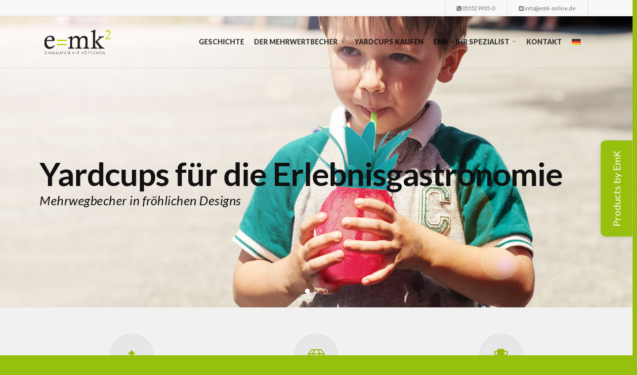

--- FILE ---
content_type: text/css
request_url: https://www.yard-cups.de/wp-content/themes/emk-child/style.css?ver=7.0.7
body_size: 1429
content:
/*
Theme Name: EmK (Child Theme)
Theme URI: http://www.emk-online.de
Description: This is a custom child theme for Salient
Author: raketenwerk
Author URI: http://www.raketenwerk.de
Template: emk
Version: 0.1
*/

/*body, .main-content h1, .main-content h2, .main-content h3, .main-content h4, .main-content h5, .main-content h6, .main-content p {
	color: #58585a; 
}*/


/* TAYLOR SOFTEIS ##################################### */
body, #footer-outer #copyright  {
	background-color: #97bf0d;
}

h3 { line-height: 25px; }

.home #header-secondary-outer {
	background-color: transparent;
}

.home #header-secondary-outer nav > ul > li > a {
	color: #fff;
}

#footer-outer #copyright {
	/*border-top: 1px solid #fff;*/
	color: #fff;
	text-align: center;
}

#footer-outer #copyright .col.span_5 {
	margin: 0 auto;
	width: 100%;
}

#footer-outer #copyright .col.span_7 {
	width: 0;
	display: none;
}

#footer-outer #copyright a {
	color: #fff;
}

#footer-outer #copyright a:hover {
	color: #000 !important;
}
.sf-menu li ul, .sf-menu li li ul {
	box-shadow: none;
}

.sf-menu li.menu-item-language ul.sub-menu { width: auto; }

header#top .sf-menu li ul li a {
	background-color: #eee;
	color: #58585a;
}

.container-wrap, .project-title, .portfolio-items .col {
	background-color: #fff;
}

.nectar-fancy-ul li {
	margin-bottom: 10px;
}

.nectar-milestone  .subject { font-size: 22px !important; }

.work-info h3 {
	text-transform: uppercase;
}

.by-emk {
	position: fixed;
	background-color: #97bf0d;
	border-top-left-radius: 10px;
	border-top-right-radius: 10px;
	color: #fff;
	font-size: 20px;
	padding: 20px;
	right: -65px;
	top: 350px;
	z-index: 999;
	
	box-shadow: 0 0 12px rgba(0,0,0,0.1);
	
	-moz-transform: rotate(-90deg);
	-ms-transform: rotate(-90deg);
	-o-transform: rotate(-90deg);
	-webkit-transform: rotate(-90deg);
	transform: rotate(-90deg);
}

.parallax_section .centered-text h1 {
	font-size: 82px;
	line-height: 101px!important;
	font-weight: 700;
	/*text-shadow: 0 0 10px rgba(0,0,0,0.2);*/
}

.toggles .toggle h3 a {
	font-size: 16px !important;
	font-weight: 500;
}

.column_container {
	-webkit-transition: height 0.1s ease-in-out 0s;
	-moz-transition: height 0.1s ease-in-out 0s;
	-o-transition: height 0.1s ease-in-out 0s;
	-ms-transition: height 0.1s ease-in-out 0s;
	transition: height 0.1s ease-in-out 0s;
}

.checkliste {
	background-color: #f1f1f1;
	border-radius: 4px;
	padding: 10px;
}

.checkliste i {
	margin-right: 10px;
}

a.button {
	background-color: #97bf0d;
	border-radius: 4px;
	color: #fff;
	padding: 10px;
	margin-top: 10px;
}

a.button.white {
	background-color: transparent;
	border: 2px solid #fff;
	color: #fff;
}

a.button.white:hover {
	background-color: #fff;
	color: #c3c323;
}

.historie h2 {
	color: #fff;
}

.historie .toggle > div {
	background-color: rgba(255,255,255,0.3) !important;
	color: #fff;
}

.historie .toggle h3 a,
.historie .toggle h3 i {
	color: #fff;
}

.wpcf7 .col.span_6 { 
	width: 45%;
	margin-right: 5%;
}

.parallax_section  h2 {
	color: #fff;
}

#header-secondary-outer nav > ul > li > a {
	padding: 10px 23px !important;
}
.home #header-outer.transparent header#top nav > ul > li > a:hover { color: #97bf0d !important; }
.sf-menu li ul li a:hover, .sf-menu li ul li.sfHover > a { background-color: #eee !important;}

i.fa-check-circle {
	color: #97bf0d;
}

i.fa-times-circle,
span.grey {
	color: #aaa;
}

.header-text-wrap {
	position: absolute;
}

.vc_span6.header-text-wrap {
	width: 90%;
}

.header-text {
	background-color: rgba(0,0,0,0.6);
	padding: 3% 3% 3% 120px;
	margin: 10% 0 0 300px;
}

.zindex11 { z-index: 11; }
.zindex11 img { width: 450px !important; }

.home #header-secondary-outer { 
	background-color: #F8F8F8;
}

.home #header-secondary-outer nav>ul>li>a {
    color: rgba(0,0,0,0.55);
}

.home #header-secondary-outer nav > ul > li > a:hover {
	color: rgba(0,0,0,0.8);
}

.home #header-outer.transparent header#top ul.sf-menu > li > a {
	padding-bottom: 15px !important;
	margin-bottom: 28px !important;
}

.home #header-outer.transparent header#top ul.sf-menu > li.menu-item > a:hover {
	background-color: rgba(255,255,255,0.9);
	border-radius: 2px;
	color: #000 !important;
}

@media (min-width: 768px) {
	body .vc_row-fluid .vc_col-sm-6.header-text-wrap { position: absolute; width: 90%; }
}

@media (max-width: 1300px) {
	.full-width-content .wpb_column .wpb_row .wpb_column p {
		font-size: initial;
	}
}

@media (max-width: 1200px) {	
	.header-text {
		padding: 3% 3% 3% 13%;
		margin: 5% 0 0 300px;
	}
}

@media (max-width: 1000px) {	
	body .vc_row-fluid .vc_col-sm-6.header-text-wrap {
		position: relative;
	}
	
	#slide-out-widget-area .inner .off-canvas-menu-container li a { font-size: 24px; }
	
	.parallax_section .centered-text h1 {
		font-size: 50px;
		line-height: normal !important;
	}
	
	.vc_span6.header-text-wrap {
		width: 90%;
	}
	
	.header-text {
		padding: 5%;
		margin: 0;
	}
}

@media only screen and (max-width: 480px) {
	body .wpb_wrapper h3, .row .col .wpb_wrapper h3 { font-size: 22px; line-height: 30px;}
	body p { font-size: 14px; line-height: 25px; }
	
	.by-emk { 
		font-size: 9px; 
		padding: 0 5px;
		top: 200px;
		right: -27px; 
		border-top-left-radius: 5px;
		border-top-right-radius: 5px;
	}
}

/* /TAYLOR SOFTEIS ##################################### */





--- FILE ---
content_type: text/plain
request_url: https://www.google-analytics.com/j/collect?v=1&_v=j102&a=868005952&t=pageview&_s=1&dl=https%3A%2F%2Fwww.yard-cups.de%2F&ul=en-us%40posix&dt=Start%20-%20Yardcups&sr=1280x720&vp=1280x720&_u=IEBAAEABAAAAACAAI~&jid=1452579527&gjid=1797054236&cid=390685032.1768902373&tid=UA-60614046-16&_gid=80197495.1768902373&_r=1&_slc=1&z=238230067
body_size: -450
content:
2,cG-YHYGTCLPYB